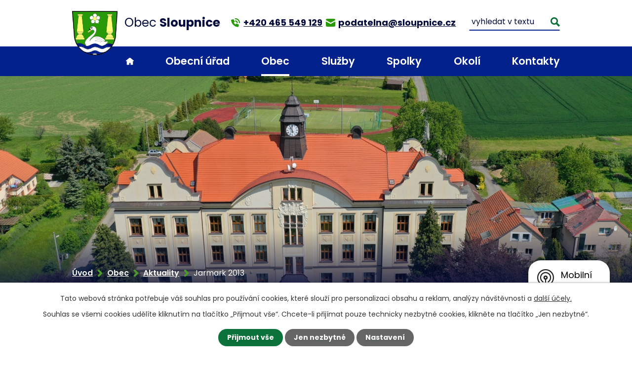

--- FILE ---
content_type: text/html; charset=utf-8
request_url: https://www.sloupnice.cz/aktuality/jarmark-2013-48343?mainSection-dataAggregatorCalendar-3677530-date=202310
body_size: 12194
content:
<!DOCTYPE html>
<html lang="cs" data-lang-system="cs">
	<head>



		<!--[if IE]><meta http-equiv="X-UA-Compatible" content="IE=EDGE"><![endif]-->
			<meta name="viewport" content="width=device-width, initial-scale=1, user-scalable=yes">
			<meta http-equiv="content-type" content="text/html; charset=utf-8" />
			<meta name="robots" content="index,follow" />
			<meta name="author" content="Antee s.r.o." />
			<meta name="description" content="SDH HORNÍ SLOUPNICE POŘÁDÁVELIKONOČNÍ JARMARK23.3.2013 VE 13.30V AREÁLE NA MLEJNICI" />
			<meta name="keywords" content="Sloupnice, aktuality" />
			<meta name="viewport" content="width=device-width, initial-scale=1, user-scalable=yes" />
<title>Jarmark 2013 | Obec Sloupnice</title>

		<link rel="stylesheet" type="text/css" href="https://cdn.antee.cz/jqueryui/1.8.20/css/smoothness/jquery-ui-1.8.20.custom.css?v=2" integrity="sha384-969tZdZyQm28oZBJc3HnOkX55bRgehf7P93uV7yHLjvpg/EMn7cdRjNDiJ3kYzs4" crossorigin="anonymous" />
		<link rel="stylesheet" type="text/css" href="/style.php?nid=SlFFTQ==&amp;ver=1768399196" />
		<link rel="stylesheet" type="text/css" href="/css/libs.css?ver=1768399900" />
		<link rel="stylesheet" type="text/css" href="https://cdn.antee.cz/genericons/genericons/genericons.css?v=2" integrity="sha384-DVVni0eBddR2RAn0f3ykZjyh97AUIRF+05QPwYfLtPTLQu3B+ocaZm/JigaX0VKc" crossorigin="anonymous" />

		<script src="/js/jquery/jquery-3.0.0.min.js" ></script>
		<script src="/js/jquery/jquery-migrate-3.1.0.min.js" ></script>
		<script src="/js/jquery/jquery-ui.min.js" ></script>
		<script src="/js/jquery/jquery.ui.touch-punch.min.js" ></script>
		<script src="/js/libs.min.js?ver=1768399900" ></script>
		<script src="/js/ipo.min.js?ver=1768399889" ></script>
			<script src="/js/locales/cs.js?ver=1768399196" ></script>

			<script src='https://www.google.com/recaptcha/api.js?hl=cs&render=explicit' ></script>

		<link href="/aktuality?action=atom" type="application/atom+xml" rel="alternate" title="Aktuality">
		<link href="/uredni-deska?action=atom" type="application/atom+xml" rel="alternate" title="Úřední deska">
		<link href="/hlaseni-2?action=atom" type="application/atom+xml" rel="alternate" title="Hlášení">
		<link href="/ztraty-a-nalezy?action=atom" type="application/atom+xml" rel="alternate" title="Ztráty a nálezy">
		<link href="/dorucena-posta-pro-obcany-na-uredni-adrese?action=atom" type="application/atom+xml" rel="alternate" title="Doručená pošta pro občany na úřední adrese">
		<link href="/akce-v-okoli?action=atom" type="application/atom+xml" rel="alternate" title="Akce v okolí">
<meta name="format-detection" content="telephone=no">
<link rel="preconnect" href="https://fonts.googleapis.com">
<link rel="preconnect" href="https://fonts.gstatic.com" crossorigin>
<link href="https://fonts.googleapis.com/css2?family=Poppins:wght@400;600;700&amp;display=fallback" rel="stylesheet">
<link href="/image.php?nid=1063&amp;oid=9451854&amp;width=32" rel="icon" type="image/png">
<link rel="shortcut icon" href="/image.php?nid=1063&amp;oid=9451854&amp;width=32">
<script>
ipo.api.live("body", function(el){
//přesun patičky
$(el).find("#ipocopyright").insertAfter("#ipocontainer");
//přidání třídy action-button
$(el).find(".backlink, .event.clearfix > a, .destination > p:last-child > a").addClass("action-button");
//přesun vyhledávání
$(el).find(".elasticSearchForm").appendTo(".header-fulltext");
//zjištění zda se jedná o stránku 404
if( $(el).find(".ipopagetext .error").length )
{
$(el).addClass("error-page");
}
});
//funkce pro zobrazování a skrývání vyhledávání
ipo.api.live(".header-fulltext > a", function(el){
var ikonaLupa = $(el).find(".ikona-lupa");
$(el).click(function(e) {
e.preventDefault();
$(this).toggleClass("search-active");
if($(this).hasClass("search-active")) {
$(ikonaLupa).text('X');
$(ikonaLupa).attr("title","Zavřít vyhledávání");
} else {
$(this).removeClass("search-active");
$(ikonaLupa).attr("title","Otevřít vyhledávání");
$(".elasticSearchForm input[type=text]").val("");
}
$(".elasticSearchForm").animate({height: "toggle"});
$(".elasticSearchForm input[type=text]").focus();
});
});
//posun h1
ipo.api.live('h1', function(el) {
if(( !document.getElementById('page9414545') ) && ($("#system-menu").length != 1 && !$(".error").length ))
{
if ($(window).width() >= 1025)
{
$(el).wrap("<div class='wrapper-h1 layout-container' />");
$(".wrapper-h1").insertAfter("#iponavigation p");
}
}
});
//převod úvodní fotky na drobečkovou navigaci
ipo.api.live('body', function(el) {
if( ( !document.getElementById('page9414545') ) && ( !$(".error").length ) )
{
if( $(el).find(".subpage-background").length )
{
var image_back = $(el).find(".subpage-background .boxImage > div").attr("style");
$(el).find("#iponavigation").attr("style", image_back);
}
}
});
//zjištění počet položek submenu
ipo.api.live('#ipotopmenuwrapper ul.topmenulevel2', function(el) {
$(el).find("> li").each(function( index, es ) {
if(index == 9)
{
$(el).addClass("two-column");
}
});
});
//označení položek, které mají submenu
ipo.api.live('#ipotopmenu ul.topmenulevel1 li.topmenuitem1', function(el) {
var submenu = $(el).find("ul.topmenulevel2");
if ($(window).width() <= 1024){
if (submenu.length) {
$(el).addClass("hasSubmenu");
$(el).find("> a").after("<span class='open-submenu' />");
}
}
});
//wrapnutí spanu do poležek první úrovně
ipo.api.live('#ipotopmenu ul.topmenulevel1 li.topmenuitem1 > a', function(el) {
if ($(window).width() <= 1024) {
$(el).wrapInner("<span>");
}
});
//rozbaleni menu
$(function() {
if ($(window).width() <= 1024) {
$(".topmenulevel1 > li.hasSubmenu .open-submenu").click(function(e) {
$(this).toggleClass("see-more");
if($(this).hasClass("see-more")) {
$("ul.topmenulevel2").css("display","none");
$(this).next("ul.topmenulevel2").css("display","block");
$(".topmenulevel1 > li > a").removeClass("see-more");
$(this).addClass("see-more");
} else {
$(this).removeClass("see-more");
$(this).next("ul.topmenulevel2").css("display","none");
}
});
}
});
</script>





<link rel="preload" href="/image.php?nid=1063&amp;oid=9451860&amp;width=157" as="image">
	</head>

	<body id="page90464" class="subpage90464 subpage9414520"
			
			data-nid="1063"
			data-lid="CZ"
			data-oid="90464"
			data-layout-pagewidth="1024"
			
			data-slideshow-timer="3"
			 data-ipo-article-id="48343" data-ipo-article-tags="Spolky"
						
				
				data-layout="responsive" data-viewport_width_responsive="1024"
			>



							<div id="snippet-cookiesConfirmation-euCookiesSnp">			<div id="cookieChoiceInfo" class="cookie-choices-info template_1">
					<p>Tato webová stránka potřebuje váš souhlas pro používání cookies, které slouží pro personalizaci obsahu a reklam, analýzy návštěvnosti a 
						<a class="cookie-button more" href="https://navody.antee.cz/cookies" target="_blank">další účely.</a>
					</p>
					<p>
						Souhlas se všemi cookies udělíte kliknutím na tlačítko „Přijmout vše“. Chcete-li přijímat pouze technicky nezbytné cookies, klikněte na tlačítko „Jen nezbytné“.
					</p>
				<div class="buttons">
					<a class="cookie-button action-button ajax" id="cookieChoiceButton" rel=”nofollow” href="/aktuality/jarmark-2013-48343?mainSection-dataAggregatorCalendar-3677530-date=202310&amp;do=cookiesConfirmation-acceptAll">Přijmout vše</a>
					<a class="cookie-button cookie-button--settings action-button ajax" rel=”nofollow” href="/aktuality/jarmark-2013-48343?mainSection-dataAggregatorCalendar-3677530-date=202310&amp;do=cookiesConfirmation-onlyNecessary">Jen nezbytné</a>
					<a class="cookie-button cookie-button--settings action-button ajax" rel=”nofollow” href="/aktuality/jarmark-2013-48343?mainSection-dataAggregatorCalendar-3677530-date=202310&amp;do=cookiesConfirmation-openSettings">Nastavení</a>
				</div>
			</div>
</div>				<div id="ipocontainer">

			<div class="menu-toggler">

				<span>Menu</span>
				<span class="genericon genericon-menu"></span>
			</div>

			<span id="back-to-top">

				<i class="fa fa-angle-up"></i>
			</span>

			<div id="ipoheader">

				<div class="header-inner__container">
	<div class="row header-inner flex-container layout-container">
		<div class="logo">
			<a title="Obec Sloupnice" href="/" class="header-logo">
				<span class="znak">
					<img src="/image.php?nid=1063&amp;oid=9451860&amp;width=157" width="157" height="154" alt="Obec Sloupnice">
				</span>
				<span class="nazev-obce">Obec <strong>Sloupnice</strong></span>
			</a>
		</div>
		<div class="header-kontakt flex-container">
			<a href="tel:+420465549129">
				<svg xmlns="http://www.w3.org/2000/svg" width="18.3" height="18.3" viewbox="0 0 18.3 18.3"><g fill="#289908"><path data-name="Path 304" d="M15 12.3 12 11a1.6 1.6 0 0 0-2 .5l-.8 1.1A12.3 12.3 0 0 1 5.5 9l1.1-1a1.6 1.6 0 0 0 .5-1.8L5.7 3a1.6 1.6 0 0 0-1.9-1l-2.6.7A1.6 1.6 0 0 0 0 4.5 16 16 0 0 0 13.5 18a1.6 1.6 0 0 0 1.8-1.2l.7-2.6a1.6 1.6 0 0 0-1-1.9Z" transform="translate(0 .3)"></path><path data-name="Path 305" d="M10.4 8.6a1.1 1.1 0 1 0 2.3 0A4.6 4.6 0 0 0 8.1 4a1.1 1.1 0 0 0 0 2.3 2.3 2.3 0 0 1 2.3 2.3Z" transform="translate(1 .6)"></path><path data-name="Path 306" d="M8.1 0a1.1 1.1 0 0 0 0 2.3 6.9 6.9 0 0 1 7 6.9 1.1 1.1 0 1 0 2.2 0A9.2 9.2 0 0 0 8.1 0Z" transform="translate(1)"></path></g></svg>
				<span>+420 465 549 129</span>
			</a>
			<a href="mailto:podatelna@sloupnice.cz">
				<svg xmlns="http://www.w3.org/2000/svg" width="18.3" height="16" viewbox="0 0 18.3 16"><g fill="#289908"><path data-name="Path 302" d="M16 1H2.3A2.3 2.3 0 0 0 0 3.3v.4L9.2 9l9.1-5v-.6A2.3 2.3 0 0 0 16 1Z" transform="translate(0 -1)"></path><path data-name="Path 303" d="M8.6 10.5 0 5.7v8.4a2.3 2.3 0 0 0 2.3 2.2H16a2.3 2.3 0 0 0 2.3-2.2V5.7l-8.6 4.8a1.4 1.4 0 0 1-1.1 0Z" transform="translate(0 -.3)"></path></g></svg>
				<span>podatelna@sloupnice.cz</span>
			</a>
		</div>
		<div class="header-fulltext">
			<a href="#"><span title="Otevřít vyhledávání" class="ikona-lupa">Ikona</span></a>
		</div>
	</div>
</div>



<div class="subpage-background">
	
		 
		<div class="boxImage">
			<div style="background-image:url(/image.php?oid=9451861&amp;nid=1063&amp;width=2000);">image</div>
		</div>
		 
		
	
</div>			</div>

			<div id="ipotopmenuwrapper">

				<div id="ipotopmenu">
<h4 class="hiddenMenu">Horní menu</h4>
<ul class="topmenulevel1"><li class="topmenuitem1 noborder" id="ipomenu9414545"><a href="/">Úvod</a></li><li class="topmenuitem1" id="ipomenu88932"><a href="/obecni-urad">Obecní úřad</a><ul class="topmenulevel2"><li class="topmenuitem2" id="ipomenu88933"><a href="/zakladni-informace">Základní informace</a></li><li class="topmenuitem2" id="ipomenu88934"><a href="/popis-uradu">Popis úřadu</a></li><li class="topmenuitem2" id="ipomenu8090324"><a href="/povinne-zverejnovane-informace">Povinně zveřejňované informace</a></li><li class="topmenuitem2" id="ipomenu88937"><a href="/rozpocet">Rozpočet</a><ul class="topmenulevel3"><li class="topmenuitem3" id="ipomenu5378632"><a href="/smlouvy-dle-zakona-c-250-2000-sb">Smlouvy dle zákona č. 250/2000 Sb.</a></li><li class="topmenuitem3" id="ipomenu2303983"><a href="/zaverecny-ucet-obce">Závěrečný účet obce</a></li></ul></li><li class="topmenuitem2" id="ipomenu88935"><a href="/poskytovani-informaci">Poskytování informací, příjem podání</a></li><li class="topmenuitem2" id="ipomenu88938"><a href="/e-podatelna">Elektronická podatelna</a></li><li class="topmenuitem2" id="ipomenu3624170"><a href="/platba-popelnic">Platba za komunální odpad</a></li><li class="topmenuitem2" id="ipomenu7478585"><a href="https://cro.justice.cz/" target="_blank">Registr oznámení</a></li><li class="topmenuitem2" id="ipomenu88936"><a href="/vyhlasky-zakony">Vyhlášky, zákony</a></li><li class="topmenuitem2" id="ipomenu2629621"><a href="/uredni-deska">Úřední deska</a></li><li class="topmenuitem2" id="ipomenu7258539"><a href="/provoz-podatelny">Provoz podatelny</a></li><li class="topmenuitem2" id="ipomenu528696"><a href="/formulare-ou">Formuláře OÚ</a></li><li class="topmenuitem2" id="ipomenu2632189"><a href="/verejne-zakazky">Veřejné zakázky</a></li><li class="topmenuitem2" id="ipomenu2692215"><a href="/uzemni-plan">Územní plán</a></li><li class="topmenuitem2" id="ipomenu11628540"><a href="/jednaci-rad">Jednací řád</a></li></ul></li><li class="topmenuitem1 active" id="ipomenu9414520"><a href="/obec">Obec</a><ul class="topmenulevel2"><li class="topmenuitem2" id="ipomenu4599567"><a href="/fotogalerie-obce">Fotogalerie obce</a></li><li class="topmenuitem2 active" id="ipomenu90464"><a href="/aktuality">Aktuality</a></li><li class="topmenuitem2" id="ipomenu91200"><a href="/prispevkove-organizace">Příspěvkové organizace</a></li><li class="topmenuitem2" id="ipomenu6889915"><a href="/zajimavosti">Zajímavosti</a></li><li class="topmenuitem2" id="ipomenu90465"><a href="/dejiny">Dějiny obce</a></li><li class="topmenuitem2" id="ipomenu9414591"><a href="/zs-a-ms">ZŠ a MŠ</a></li><li class="topmenuitem2" id="ipomenu8819008"><a href="/zivotni-prostredi">Životní prostředí</a></li><li class="topmenuitem2" id="ipomenu1911118"><a href="/Pelmel">Obecní časopis</a><ul class="topmenulevel3"><li class="topmenuitem3" id="ipomenu12154516"><a href="/pelmel-2025">Pelmel 2025</a></li><li class="topmenuitem3" id="ipomenu10969389"><a href="/pelmel-2024">Pelmel 2024</a></li><li class="topmenuitem3" id="ipomenu9851464"><a href="/pelmel-2023">Pelmel 2023</a></li><li class="topmenuitem3" id="ipomenu5729034"><a href="/starsi-vytisky">Starší výtisky</a><ul class="topmenulevel4"><li class="topmenuitem4" id="ipomenu9376714"><a href="/pelmel-2022">Pelmel 2022</a></li><li class="topmenuitem4" id="ipomenu8145176"><a href="/pelmel-2021">Pelmel 2021</a></li><li class="topmenuitem4" id="ipomenu7665029"><a href="/pelmel-2020">Pelmel 2020</a></li><li class="topmenuitem4" id="ipomenu6864661"><a href="/pelmel-2019">Pelmel 2019</a></li><li class="topmenuitem4" id="ipomenu6452853"><a href="/pelmel-2018">Pelmel 2018</a></li><li class="topmenuitem4" id="ipomenu5728936"><a href="/pelmel-2017">Pelmel 2017</a></li><li class="topmenuitem4" id="ipomenu5275478"><a href="/pelmel-2016">Pelmel 2016</a></li><li class="topmenuitem4" id="ipomenu5275447"><a href="/pelmel-2015">Pelmel 2015</a></li><li class="topmenuitem4" id="ipomenu5275351"><a href="/pelmel-2014">Pelmel 2014</a></li><li class="topmenuitem4" id="ipomenu3613384"><a href="/pelmel-2013">Pelmel 2013</a></li><li class="topmenuitem4" id="ipomenu2863021"><a href="/pelmel-2012">Pelmel 2012</a></li><li class="topmenuitem4" id="ipomenu2533580"><a href="/pelmel-2011">Pelmel 2011</a></li><li class="topmenuitem4" id="ipomenu1911126"><a href="/pelmel-2010">Pelmel 2010</a></li></ul></li></ul></li><li class="topmenuitem2" id="ipomenu9795836"><a href="/ztraty-a-nalezy">Ztráty a nálezy</a></li><li class="topmenuitem2" id="ipomenu9795918"><a href="/dorucena-posta-pro-obcany-na-uredni-adrese">Doručená pošta pro občany na úřední adrese</a></li><li class="topmenuitem2" id="ipomenu7075020"><a href="/projekty">Projekty</a></li></ul></li><li class="topmenuitem1" id="ipomenu4923459"><a href="/deni-v-obci">Služby</a><ul class="topmenulevel2"><li class="topmenuitem2" id="ipomenu719017"><a href="https://knihovnasloupnice.webk.cz/" target="_blank">Knihovna</a></li><li class="topmenuitem2" id="ipomenu2880927"><a href="/zdravotni-stredisko">Zdravotní středisko</a><ul class="topmenulevel3"><li class="topmenuitem3" id="ipomenu2880931"><a href="/lekar">Praktický lékař pro dospělé</a></li><li class="topmenuitem3" id="ipomenu2880933"><a href="/lekar-pro-deti">Praktický lékař pro děti</a></li><li class="topmenuitem3" id="ipomenu2880936"><a href="/stomatologie">Stomatologie a dentální hygiena</a></li></ul></li><li class="topmenuitem2" id="ipomenu1548940"><a href="/sberny-dvur">Sběrný dvůr</a></li><li class="topmenuitem2" id="ipomenu6838922"><a href="https://www.postaonline.cz/detail-pobocky/-/pobocky/detail/56553" target="_blank">Pošta</a></li><li class="topmenuitem2" id="ipomenu7164065"><a href="/vyvazeni-odpadnich-vod">Vyvážení odpadních vod</a></li><li class="topmenuitem2" id="ipomenu11563832"><a href="/sokolovna">Sokolovna</a></li></ul></li><li class="topmenuitem1" id="ipomenu91198"><a href="/spolky">Spolky</a><ul class="topmenulevel2"><li class="topmenuitem2" id="ipomenu5252105"><a href="/sdh-dolni-sloupnice">SDH Dolní Sloupnice</a><ul class="topmenulevel3"><li class="topmenuitem3" id="ipomenu5252107"><a href="/historie">Historie</a></li><li class="topmenuitem3" id="ipomenu5252109"><a href="/fotogalerie-sdh">Fotogalerie</a></li></ul></li><li class="topmenuitem2" id="ipomenu9552594"><a href="/sdh-horni-sloupnice">SDH Horní Sloupnice</a></li><li class="topmenuitem2" id="ipomenu1841811"><a href="/mscck">MSČČK</a><ul class="topmenulevel3"><li class="topmenuitem3" id="ipomenu6727342"><a href="/fotogalerie-mscck">Fotogalerie</a></li><li class="topmenuitem3" id="ipomenu8132990"><a href="/zabavne-poznavaci-vychazky-s-cck">Zábavně-poznávací vycházky s ČČK</a></li></ul></li><li class="topmenuitem2" id="ipomenu6674669"><a href="/divadelni-spolek-doveda">Divadelní spolek DOVEDA</a></li><li class="topmenuitem2" id="ipomenu5073080"><a href="/rodinne-centrum-kopretina">Rodinné centrum Kopretina</a><ul class="topmenulevel3"><li class="topmenuitem3" id="ipomenu6917793"><a href="/rok-20182019">Rok 2018/2019</a></li><li class="topmenuitem3" id="ipomenu6917823"><a href="/rok-2016-2018">Rok 2016-2018</a></li><li class="topmenuitem3" id="ipomenu6278186"><a href="/fotogalerie">Fotogalerie</a></li></ul></li><li class="topmenuitem2" id="ipomenu864903"><a href="/klub-ceskych-turistu">Klub Českých turistů</a></li><li class="topmenuitem2" id="ipomenu5103125"><a href="/myslivci">Myslivecký spolek HÁJE SLOUPNICE</a></li><li class="topmenuitem2" id="ipomenu5291320"><a href="/sk-sloupnice">SK Sloupnice</a><ul class="topmenulevel3"><li class="topmenuitem3" id="ipomenu5291338"><a href="/rozpis-zapasu">Rozpis zápasů</a></li></ul></li><li class="topmenuitem2" id="ipomenu12283939"><a href="/ms-brezina-ceske-hermanice">MS Březina České Heřmanice</a></li></ul></li><li class="topmenuitem1" id="ipomenu2802499"><a href="/turistika-v-okoli">Okolí</a><ul class="topmenulevel2"><li class="topmenuitem2" id="ipomenu5219632"><a href="/litomyslsko">Litomyšlsko</a></li><li class="topmenuitem2" id="ipomenu5664104"><a href="/region-orlicko-trebovsko">Region Orlicko-Třebovsko</a></li><li class="topmenuitem2" id="ipomenu4589659"><a href="/nabidky-prace-v-regionu">Nabídky práce v regionu</a></li><li class="topmenuitem2" id="ipomenu10892689"><a href="/akce-v-okoli">Akce v okolí</a></li><li class="topmenuitem2" id="ipomenu3443425"><a href="/pocasi">Počasí</a></li></ul></li><li class="topmenuitem1" id="ipomenu9414546"><a href="/kontakty">Kontakty</a></li></ul>
					<div class="cleartop"></div>
				</div>
			</div>
			<div id="ipomain">
				<div class="elasticSearchForm elasticSearch-container" id="elasticSearch-form-2768559" >
	<h4 class="newsheader">Vyhledat v textu</h4>
	<div class="newsbody">
<form action="/aktuality/jarmark-2013-48343?mainSection-dataAggregatorCalendar-3677530-date=202310&amp;do=mainSection-elasticSearchForm-2768559-form-submit" method="post" id="frm-mainSection-elasticSearchForm-2768559-form">
<label hidden="" for="frmform-q">Fulltextové vyhledávání</label><input type="text" placeholder="Vyhledat v textu" autocomplete="off" name="q" id="frmform-q" value=""> 			<input type="submit" value="Hledat" class="action-button">
			<div class="elasticSearch-autocomplete"></div>
</form>
	</div>
</div>

<script >

	app.index.requireElasticSearchAutocomplete('frmform-q', "\/vyhledat-v-textu?do=autocomplete");
</script>
<div class="data-aggregator-calendar" id="data-aggregator-calendar-3677530">
	<h4 class="newsheader">Kalendář akcí</h4>
	<div class="newsbody">
<div id="snippet-mainSection-dataAggregatorCalendar-3677530-cal"><div class="blog-cal ui-datepicker-inline ui-datepicker ui-widget ui-widget-content ui-helper-clearfix ui-corner-all">
	<div class="ui-datepicker-header ui-widget-header ui-helper-clearfix ui-corner-all">
		<a class="ui-datepicker-prev ui-corner-all ajax" href="/aktuality/jarmark-2013-48343?mainSection-dataAggregatorCalendar-3677530-date=202309&amp;do=mainSection-dataAggregatorCalendar-3677530-reload" title="Předchozí měsíc">
			<span class="ui-icon ui-icon-circle-triangle-w">Předchozí</span>
		</a>
		<a class="ui-datepicker-next ui-corner-all ajax" href="/aktuality/jarmark-2013-48343?mainSection-dataAggregatorCalendar-3677530-date=202311&amp;do=mainSection-dataAggregatorCalendar-3677530-reload" title="Následující měsíc">
			<span class="ui-icon ui-icon-circle-triangle-e">Následující</span>
		</a>
		<div class="ui-datepicker-title">Říjen 2023</div>
	</div>
	<table class="ui-datepicker-calendar">
		<thead>
			<tr>
				<th title="Pondělí">P</th>
				<th title="Úterý">Ú</th>
				<th title="Středa">S</th>
				<th title="Čtvrtek">Č</th>
				<th title="Pátek">P</th>
				<th title="Sobota">S</th>
				<th title="Neděle">N</th>
			</tr>

		</thead>
		<tbody>
			<tr>

				<td>

						<span class="tooltip ui-state-default ui-datepicker-other-month">25</span>
				</td>
				<td>

						<span class="tooltip ui-state-default ui-datepicker-other-month">26</span>
				</td>
				<td>

						<span class="tooltip ui-state-default ui-datepicker-other-month">27</span>
				</td>
				<td>

						<span class="tooltip ui-state-default day-off holiday ui-datepicker-other-month" title="Den české státnosti - Svatý Václav">28</span>
				</td>
				<td>

						<span class="tooltip ui-state-default ui-datepicker-other-month">29</span>
				</td>
				<td>

					<a data-tooltip-content="#tooltip-content-calendar-20230930-3677530" class="tooltip ui-state-default saturday day-off ui-datepicker-other-month" href="/aktuality/predbezny-termin-akce-sdh-hs-vaclavska-zabava-s-vuni-burcaku" title="Předběžný termín akce SDH HS - Václavská zábava s vůní burčáku">30</a>
					<div class="tooltip-wrapper">
						<div id="tooltip-content-calendar-20230930-3677530">
							<div>Předběžný termín akce SDH HS - Václavská zábava s vůní burčáku</div>
						</div>
					</div>
				</td>
				<td>

						<span class="tooltip ui-state-default sunday day-off">1</span>
				</td>
			</tr>
			<tr>

				<td>

						<span class="tooltip ui-state-default">2</span>
				</td>
				<td>

						<span class="tooltip ui-state-default">3</span>
				</td>
				<td>

						<span class="tooltip ui-state-default">4</span>
				</td>
				<td>

						<span class="tooltip ui-state-default">5</span>
				</td>
				<td>

						<span class="tooltip ui-state-default">6</span>
				</td>
				<td>

					<a data-tooltip-content="#tooltip-content-calendar-20231007-3677530" class="tooltip ui-state-default saturday day-off" href="/aktuality/predbezny-termin-akce-sdh-hs-drakiada" title="Předběžný termín akce SDH HS - Drakiáda">7</a>
					<div class="tooltip-wrapper">
						<div id="tooltip-content-calendar-20231007-3677530">
							<div>Předběžný termín akce SDH HS - Drakiáda</div>
						</div>
					</div>
				</td>
				<td>

						<span class="tooltip ui-state-default sunday day-off">8</span>
				</td>
			</tr>
			<tr>

				<td>

						<span class="tooltip ui-state-default">9</span>
				</td>
				<td>

						<span class="tooltip ui-state-default">10</span>
				</td>
				<td>

						<span class="tooltip ui-state-default">11</span>
				</td>
				<td>

						<span class="tooltip ui-state-default">12</span>
				</td>
				<td>

						<span class="tooltip ui-state-default">13</span>
				</td>
				<td>

						<span class="tooltip ui-state-default saturday day-off">14</span>
				</td>
				<td>

						<span class="tooltip ui-state-default sunday day-off">15</span>
				</td>
			</tr>
			<tr>

				<td>

						<span class="tooltip ui-state-default">16</span>
				</td>
				<td>

						<span class="tooltip ui-state-default">17</span>
				</td>
				<td>

						<span class="tooltip ui-state-default">18</span>
				</td>
				<td>

						<span class="tooltip ui-state-default">19</span>
				</td>
				<td>

						<span class="tooltip ui-state-default">20</span>
				</td>
				<td>

						<span class="tooltip ui-state-default saturday day-off">21</span>
				</td>
				<td>

						<span class="tooltip ui-state-default sunday day-off">22</span>
				</td>
			</tr>
			<tr>

				<td>

						<span class="tooltip ui-state-default">23</span>
				</td>
				<td>

						<span class="tooltip ui-state-default">24</span>
				</td>
				<td>

						<span class="tooltip ui-state-default">25</span>
				</td>
				<td>

						<span class="tooltip ui-state-default">26</span>
				</td>
				<td>

						<span class="tooltip ui-state-default">27</span>
				</td>
				<td>

						<span class="tooltip ui-state-default saturday day-off holiday" title="Den vzniku samostatného československého státu">28</span>
				</td>
				<td>

						<span class="tooltip ui-state-default sunday day-off">29</span>
				</td>
			</tr>
			<tr>

				<td>

						<span class="tooltip ui-state-default">30</span>
				</td>
				<td>

						<span class="tooltip ui-state-default">31</span>
				</td>
				<td>

						<span class="tooltip ui-state-default ui-datepicker-other-month">1</span>
				</td>
				<td>

						<span class="tooltip ui-state-default ui-datepicker-other-month">2</span>
				</td>
				<td>

						<span class="tooltip ui-state-default ui-datepicker-other-month">3</span>
				</td>
				<td>

						<span class="tooltip ui-state-default saturday day-off ui-datepicker-other-month">4</span>
				</td>
				<td>

						<span class="tooltip ui-state-default sunday day-off ui-datepicker-other-month">5</span>
				</td>
			</tr>
		</tbody>
	</table>
</div>
</div>	</div>
</div>
<div class="data-aggregator-calendar" id="data-aggregator-calendar-5116966">
	<h4 class="newsheader">Kalendář akcí spolky</h4>
	<div class="newsbody">
<div id="snippet-mainSection-dataAggregatorCalendar-5116966-cal"><div class="blog-cal ui-datepicker-inline ui-datepicker ui-widget ui-widget-content ui-helper-clearfix ui-corner-all">
	<div class="ui-datepicker-header ui-widget-header ui-helper-clearfix ui-corner-all">
		<a class="ui-datepicker-prev ui-corner-all ajax" href="/aktuality/jarmark-2013-48343?mainSection-dataAggregatorCalendar-5116966-date=202512&amp;mainSection-dataAggregatorCalendar-3677530-date=202310&amp;do=mainSection-dataAggregatorCalendar-5116966-reload" title="Předchozí měsíc">
			<span class="ui-icon ui-icon-circle-triangle-w">Předchozí</span>
		</a>
		<a class="ui-datepicker-next ui-corner-all ajax" href="/aktuality/jarmark-2013-48343?mainSection-dataAggregatorCalendar-5116966-date=202602&amp;mainSection-dataAggregatorCalendar-3677530-date=202310&amp;do=mainSection-dataAggregatorCalendar-5116966-reload" title="Následující měsíc">
			<span class="ui-icon ui-icon-circle-triangle-e">Následující</span>
		</a>
		<div class="ui-datepicker-title">Leden 2026</div>
	</div>
	<table class="ui-datepicker-calendar">
		<thead>
			<tr>
				<th title="Pondělí">P</th>
				<th title="Úterý">Ú</th>
				<th title="Středa">S</th>
				<th title="Čtvrtek">Č</th>
				<th title="Pátek">P</th>
				<th title="Sobota">S</th>
				<th title="Neděle">N</th>
			</tr>

		</thead>
		<tbody>
			<tr>

				<td>

						<span class="tooltip ui-state-default ui-datepicker-other-month">29</span>
				</td>
				<td>

						<span class="tooltip ui-state-default ui-datepicker-other-month">30</span>
				</td>
				<td>

						<span class="tooltip ui-state-default ui-datepicker-other-month">31</span>
				</td>
				<td>

						<span class="tooltip ui-state-default day-off holiday" title="Nový rok">1</span>
				</td>
				<td>

						<span class="tooltip ui-state-default">2</span>
				</td>
				<td>

						<span class="tooltip ui-state-default saturday day-off">3</span>
				</td>
				<td>

						<span class="tooltip ui-state-default sunday day-off">4</span>
				</td>
			</tr>
			<tr>

				<td>

						<span class="tooltip ui-state-default">5</span>
				</td>
				<td>

						<span class="tooltip ui-state-default">6</span>
				</td>
				<td>

						<span class="tooltip ui-state-default">7</span>
				</td>
				<td>

						<span class="tooltip ui-state-default">8</span>
				</td>
				<td>

						<span class="tooltip ui-state-default">9</span>
				</td>
				<td>

						<span class="tooltip ui-state-default saturday day-off">10</span>
				</td>
				<td>

						<span class="tooltip ui-state-default sunday day-off">11</span>
				</td>
			</tr>
			<tr>

				<td>

						<span class="tooltip ui-state-default">12</span>
				</td>
				<td>

						<span class="tooltip ui-state-default">13</span>
				</td>
				<td>

						<span class="tooltip ui-state-default">14</span>
				</td>
				<td>

						<span class="tooltip ui-state-default">15</span>
				</td>
				<td>

						<span class="tooltip ui-state-default">16</span>
				</td>
				<td>

						<span class="tooltip ui-state-default saturday day-off ui-state-highlight ui-state-active">17</span>
				</td>
				<td>

						<span class="tooltip ui-state-default sunday day-off">18</span>
				</td>
			</tr>
			<tr>

				<td>

						<span class="tooltip ui-state-default">19</span>
				</td>
				<td>

					<a data-tooltip-content="#tooltip-content-calendar-20260120-5116966" class="tooltip ui-state-default" href="/aktuality/novorocni-odpoledni-posezeni" title="Novoroční odpolední posezení">20</a>
					<div class="tooltip-wrapper">
						<div id="tooltip-content-calendar-20260120-5116966">
							<div>Novoroční odpolední posezení</div>
						</div>
					</div>
				</td>
				<td>

						<span class="tooltip ui-state-default">21</span>
				</td>
				<td>

						<span class="tooltip ui-state-default">22</span>
				</td>
				<td>

						<span class="tooltip ui-state-default">23</span>
				</td>
				<td>

						<span class="tooltip ui-state-default saturday day-off">24</span>
				</td>
				<td>

						<span class="tooltip ui-state-default sunday day-off">25</span>
				</td>
			</tr>
			<tr>

				<td>

						<span class="tooltip ui-state-default">26</span>
				</td>
				<td>

						<span class="tooltip ui-state-default">27</span>
				</td>
				<td>

						<span class="tooltip ui-state-default">28</span>
				</td>
				<td>

						<span class="tooltip ui-state-default">29</span>
				</td>
				<td>

						<span class="tooltip ui-state-default">30</span>
				</td>
				<td>

						<span class="tooltip ui-state-default saturday day-off">31</span>
				</td>
				<td>

						<span class="tooltip ui-state-default sunday day-off ui-datepicker-other-month">1</span>
				</td>
			</tr>
		</tbody>
	</table>
</div>
</div>	</div>
</div>

				<div id="ipomainframe">
					<div id="ipopage">
<div id="iponavigation">
	<h5 class="hiddenMenu">Drobečková navigace</h5>
	<p>
			<a href="/">Úvod</a> <span class="separator">&gt;</span>
			<a href="/obec">Obec</a> <span class="separator">&gt;</span>
			<a href="/aktuality">Aktuality</a> <span class="separator">&gt;</span>
			<span class="currentPage">Jarmark 2013</span>
	</p>

</div>
						<div class="ipopagetext">
							<div class="blog view-detail content">
								
								<h1>Jarmark 2013</h1>

<div id="snippet--flash"></div>
								
																	

<hr class="cleaner">


		<div class="tags table-row auto type-tags">
		<a class="box-by-content" href="/aktuality/jarmark-2013-48343?mainSection-dataAggregatorCalendar-3677530-date=202310&amp;do=tagsRenderer-clearFilter" title="Ukázat vše">Štítky:</a>
		<ul>

			<li><a href="/aktuality/jarmark-2013-48343?tagsRenderer-tag=Spolky&amp;mainSection-dataAggregatorCalendar-3677530-date=202310&amp;do=tagsRenderer-filterTag" title="Filtrovat podle Spolky">Spolky</a></li>
		</ul>
	</div>
	

<hr class="cleaner">

<div class="article">
			<div class="dates table-row auto">
			<span class="box-by-content">Datum konání:</span>
			<div class="type-datepicker">23.3.2013</div>
		</div>
			

	<div class="paragraph text clearfix">
<p><a href="/image.php?nid=1063&amp;oid=3131116&amp;width=900" class="image-detail"><img class="show-detail rightFloat" src="/image.php?nid=1063&amp;oid=3131116&amp;width=260&amp;height=183" width="260" height="183" alt="Jarmark 2013.jpg"></a><br>SDH HORNÍ SLOUPNICE POŘÁDÁ<br>VELIKONOČNÍ JARMARK<br>23.3.2013 VE 13.30<br>V AREÁLE NA MLEJNICI</p>	</div>
		
<div id="snippet--images"><div class="images clearfix">

	</div>
</div>


<div id="snippet--uploader"></div>			<div class="article-footer">
													<div class="published"><span>Publikováno:</span> 17. 2. 2013 20:53</div>

					</div>
	
</div>

<hr class="cleaner">
<div class="content-paginator clearfix">
	<span class="linkprev">
		<a href="/aktuality/pochod-sloupenskymi-lesy-2013-48342">

			<span class="linkprev-chevron">
				<i class="fa fa-angle-left"></i>
			</span>
			<span class="linkprev-text">
				<span class="linkprev-title">pochod Sloupenskými…</span>
				<span class="linkprev-date">Publikováno: 25. 3. 2013 21:25</span>
			</span>
		</a>
	</span>
	<span class="linkback">
		<a href='/aktuality'>
			<span class="linkback-chevron">
				<i class="fa fa-undo"></i>
			</span>
			<span class="linkback-text">
				<span>Zpět na přehled</span>
			</span>
		</a>
	</span>
	<span class="linknext">
		<a href="/aktuality/platba-komunalniho-odpadu-48344">

			<span class="linknext-chevron">
				<i class="fa fa-angle-right"></i>
			</span>
			<span class="linknext-text">
				<span class="linknext-title">Platba komunálního…</span>
				<span class="linknext-date">Publikováno: 17. 1. 2013 21:59</span>
			</span>
		</a>
	</span>
</div>

		
															</div>
						</div>
					</div>


					

					

					<div class="hrclear"></div>
					<div id="ipocopyright">
<div class="copyright">
	<div class="row copyright__inner flex-container">	     
	<div class="copy-info">		<h3>Obec Sloupnice</h3>		         
		<div class="copy-info__wrapper flex-container">			             
			<div class="copy-kontakt">				<h4>Adresa</h4>				                 
				<p>					Obecní úřad Sloupnice<br>					Horní Sloupnice 196,<br>					565 53 Sloupnice 				                 
				</p>				                 
				<div>					                     
					<p>						                         
						<a href="tel:+420465549129">							                             
							<svg xmlns="http://www.w3.org/2000/svg" width="18.3" height="18.3" viewbox="0 0 18.3 18.3">                                
								<g fill="#289908">                                    
									<path data-name="Path 304" d="M15 12.3 12 11a1.6 1.6 0 0 0-2 .5l-.8 1.1A12.3 12.3 0 0 1 5.5 9l1.1-1a1.6 1.6 0 0 0 .5-1.8L5.7 3a1.6 1.6 0 0 0-1.9-1l-2.6.7A1.6 1.6 0 0 0 0 4.5 16 16 0 0 0 13.5 18a1.6 1.6 0 0 0 1.8-1.2l.7-2.6a1.6 1.6 0 0 0-1-1.9Z" transform="translate(0 .3)"></path>                                    
									<path data-name="Path 305" d="M10.4 8.6a1.1 1.1 0 1 0 2.3 0A4.6 4.6 0 0 0 8.1 4a1.1 1.1 0 0 0 0 2.3 2.3 2.3 0 0 1 2.3 2.3Z" transform="translate(1 .6)"></path>                                    
									<path data-name="Path 306" d="M8.1 0a1.1 1.1 0 0 0 0 2.3 6.9 6.9 0 0 1 7 6.9 1.1 1.1 0 1 0 2.2 0A9.2 9.2 0 0 0 8.1 0Z" transform="translate(1)"></path>                                
								</g>                            
							</svg>							                             
							<span>+420 465 549 129                             
							</span>						</a>					                     
					</p>					                     
					<p>						                         
						<a href="mailto:podatelna@sloupnice.cz">							                             
							<svg xmlns="http://www.w3.org/2000/svg" width="18.3" height="16" viewbox="0 0 18.3 16">                                
								<g fill="#289908">                                    
									<path data-name="Path 302" d="M16 1H2.3A2.3 2.3 0 0 0 0 3.3v.4L9.2 9l9.1-5v-.6A2.3 2.3 0 0 0 16 1Z" transform="translate(0 -1)"></path>                                    
									<path data-name="Path 303" d="M8.6 10.5 0 5.7v8.4a2.3 2.3 0 0 0 2.3 2.2H16a2.3 2.3 0 0 0 2.3-2.2V5.7l-8.6 4.8a1.4 1.4 0 0 1-1.1 0Z" transform="translate(0 -.3)"></path>                                
								</g>                            
							</svg>							                             
							<span>podatelna@sloupnice.cz                             
							</span>						</a>					                     
					</p>				                 
				</div>			             
			</div>			             
			<div class="copy-hodiny">				<h4>Úřední hodiny</h4>				                 
				<p>					                     
					<span>PO                      
					</span>                    
					<span>8:00 - 11:00                      
					</span>13:00 - 17:00 				                 
				</p>				                 
				<p>					                     
					<span>ST                      
					</span>                    
					<span>8:00 - 11:00                      
					</span>13:00 - 17:00 				                 
				</p>
				<p><br></p>
				<p><strong>Číslo účtu:</strong> 9329611/0100</p>			             
			</div>		         
		</div>	     
	</div>	     
	<div class="copy-mapa">		         
		<a title="Zobrazit na mapě" href="https://mapy.cz/s/hetoducamu" target="_blank" rel="noopener noreferrer">			             
			<span class="action-button">Zobrazit na mapě             
			</span>		</a>	     
	</div>
</div>
<div class="row antee">	     
	<div class="layout-container">		© 2026 Sloupnice, <a href="mailto:starosta@sloupnice.cz">Kontaktovat webmastera</a>, <span id="links"><a href="/Pelmel">Obecní časopis</a>, <a href="/mapa-stranek">Mapa stránek</a>, <a href="/prohlaseni-o-pristupnosti">Prohlášení o přístupnosti</a></span><br>ANTEE s.r.o. - <a href="https://www.antee.cz" rel="nofollow">Tvorba webových stránek</a>, Redakční systém IPO 	     
	</div>
</div>
</div>
					</div>
					<div id="ipostatistics">
<script >
	var _paq = _paq || [];
	_paq.push(['disableCookies']);
	_paq.push(['trackPageView']);
	_paq.push(['enableLinkTracking']);
	(function() {
		var u="https://matomo.antee.cz/";
		_paq.push(['setTrackerUrl', u+'piwik.php']);
		_paq.push(['setSiteId', 3088]);
		var d=document, g=d.createElement('script'), s=d.getElementsByTagName('script')[0];
		g.defer=true; g.async=true; g.src=u+'piwik.js'; s.parentNode.insertBefore(g,s);
	})();
</script>
<script >
	$(document).ready(function() {
		$('a[href^="mailto"]').on("click", function(){
			_paq.push(['setCustomVariable', 1, 'Click mailto','Email='+this.href.replace(/^mailto:/i,'') + ' /Page = ' +  location.href,'page']);
			_paq.push(['trackGoal', null]);
			_paq.push(['trackPageView']);
		});

		$('a[href^="tel"]').on("click", function(){
			_paq.push(['setCustomVariable', 1, 'Click telefon','Telefon='+this.href.replace(/^tel:/i,'') + ' /Page = ' +  location.href,'page']);
			_paq.push(['trackPageView']);
		});
	});
</script>
					</div>

					<div id="ipofooter">
						<div class="rozhlas-banner-container"><a class="rozhlas-banner__icon animated pulse" title="Zobrazit mobilní rozhlas" href="#"> <img src="/img/mobilni-rozhlas/banner_icon.png" alt="logo"> <span class="rozhlas-title">Mobilní <br>Rozhlas</span> <span class="rozhlas-subtitle">Novinky z úřadu přímo do vašeho telefonu</span> </a>
	<div class="rozhlas-banner">
		<div class="rozhlas-banner__close"><a title="zavřít"><img src="/img/mobilni-rozhlas/banner_close-icon.svg" alt="zavřít"></a></div>
		<div class="rozhlas-banner__logo"><a title="Mobilní rozhlas" href="https://www.mobilnirozhlas.cz/" target="_blank" rel="noopener noreferrer"> <img src="/img/mobilni-rozhlas/banner_mr_logo-dark.svg" alt="mobilní rozhlas"> </a></div>
		<div class="rozhlas-banner__text"><span>Důležité informace ze samosprávy <br>přímo do telefonu</span></div>
		<div class="rozhlas-banner__image"><img src="/img/mobilni-rozhlas/banner_foto.png" alt="foto aplikace"></div>
		<div class="rozhlas-banner__cta"><a class="rozhlas-banner-btn rozhlas-banner-btn--telefon" title="Odebírat" href="https://www.mobilnirozhlas.cz/registrace" target="_blank" rel="noopener noreferrer"> Odebírat zprávy do telefonu </a> <a class="rozhlas-banner-btn rozhlas-banner-btn--nastenka" title="Nástěnka" href="https://sloupnice.mobilnirozhlas.cz/" target="_blank" rel="noopener noreferrer"> Zobrazit nástěnku </a> <a class="rozhlas-banner-btn rozhlas-banner-btn--app" title="Aplikace" href="/mobilni-rozhlas"> Stáhnout mobilní aplikaci </a></div>
	</div>
</div>
<script>// <![CDATA[
	ipo.api.live('.rozhlas-banner-container', function(el) {
		$('.rozhlas-banner__icon').click(function(e) {
			$(el).toggleClass('open')
			if ($(el).hasClass('open')) {
				$('.rozhlas-banner').css('display', 'block')
			} else {
				$(el).removeClass('open')
				$('.rozhlas-banner').css('display', 'none')
			}
			e.preventDefault()
		})
		$('.rozhlas-banner__close a').click(function(e) {
			$(el).removeClass('open')
			$(el).find('.rozhlas-banner').css('display', 'none')
		})
	})
	// ]]></script>
					</div>
				</div>
			</div>
		</div>
	</body>
</html>


--- FILE ---
content_type: image/svg+xml
request_url: https://www.sloupnice.cz/file.php?nid=1063&oid=9451843
body_size: 248
content:
<svg xmlns="http://www.w3.org/2000/svg" width="16.427" height="15.058" viewBox="0 0 16.427 15.058">
  <g id="home" transform="translate(0 -1)">
    <path id="Path_307" data-name="Path 307" d="M16.176,7.315,8.647,1.155a.684.684,0,0,0-.867,0L.251,7.315a.684.684,0,1,0,.867,1.06l.936-.765v7.764a.684.684,0,0,0,.684.684H6.844V11.951H9.582v4.107h4.107a.684.684,0,0,0,.684-.684V7.609l.936.765a.684.684,0,1,0,.867-1.06Z" transform="translate(0)" fill="#fff"/>
  </g>
</svg>
